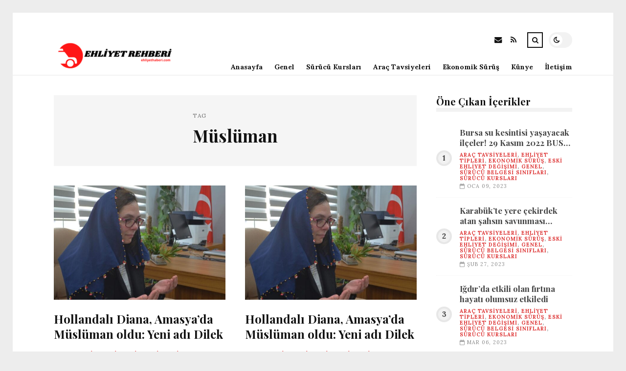

--- FILE ---
content_type: text/html; charset=UTF-8
request_url: https://ehliyethaberi.com/etiket/musluman
body_size: 11196
content:
<!DOCTYPE html>
<html lang="tr">

<head>

	<meta charset="UTF-8" />
	<!-- Mobile Specific Metas -->
	<meta name="viewport" content="width=device-width, initial-scale=1, maximum-scale=5">

	<title>Müslüman &#8211; ehliyethaberi.com | Ehliyet Haberleri</title>
<meta name='robots' content='max-image-preview:large' />
<link rel='dns-prefetch' href='//fonts.googleapis.com' />
<link rel="alternate" type="application/rss+xml" title="ehliyethaberi.com | Ehliyet Haberleri &raquo; akışı" href="https://ehliyethaberi.com/feed" />
<link rel="alternate" type="application/rss+xml" title="ehliyethaberi.com | Ehliyet Haberleri &raquo; yorum akışı" href="https://ehliyethaberi.com/comments/feed" />
<link rel="alternate" type="application/rss+xml" title="ehliyethaberi.com | Ehliyet Haberleri &raquo; Müslüman etiket akışı" href="https://ehliyethaberi.com/etiket/musluman/feed" />
<style id='wp-img-auto-sizes-contain-inline-css' type='text/css'>
img:is([sizes=auto i],[sizes^="auto," i]){contain-intrinsic-size:3000px 1500px}
/*# sourceURL=wp-img-auto-sizes-contain-inline-css */
</style>
<style id='wp-emoji-styles-inline-css' type='text/css'>

	img.wp-smiley, img.emoji {
		display: inline !important;
		border: none !important;
		box-shadow: none !important;
		height: 1em !important;
		width: 1em !important;
		margin: 0 0.07em !important;
		vertical-align: -0.1em !important;
		background: none !important;
		padding: 0 !important;
	}
/*# sourceURL=wp-emoji-styles-inline-css */
</style>
<style id='wp-block-library-inline-css' type='text/css'>
:root{--wp-block-synced-color:#7a00df;--wp-block-synced-color--rgb:122,0,223;--wp-bound-block-color:var(--wp-block-synced-color);--wp-editor-canvas-background:#ddd;--wp-admin-theme-color:#007cba;--wp-admin-theme-color--rgb:0,124,186;--wp-admin-theme-color-darker-10:#006ba1;--wp-admin-theme-color-darker-10--rgb:0,107,160.5;--wp-admin-theme-color-darker-20:#005a87;--wp-admin-theme-color-darker-20--rgb:0,90,135;--wp-admin-border-width-focus:2px}@media (min-resolution:192dpi){:root{--wp-admin-border-width-focus:1.5px}}.wp-element-button{cursor:pointer}:root .has-very-light-gray-background-color{background-color:#eee}:root .has-very-dark-gray-background-color{background-color:#313131}:root .has-very-light-gray-color{color:#eee}:root .has-very-dark-gray-color{color:#313131}:root .has-vivid-green-cyan-to-vivid-cyan-blue-gradient-background{background:linear-gradient(135deg,#00d084,#0693e3)}:root .has-purple-crush-gradient-background{background:linear-gradient(135deg,#34e2e4,#4721fb 50%,#ab1dfe)}:root .has-hazy-dawn-gradient-background{background:linear-gradient(135deg,#faaca8,#dad0ec)}:root .has-subdued-olive-gradient-background{background:linear-gradient(135deg,#fafae1,#67a671)}:root .has-atomic-cream-gradient-background{background:linear-gradient(135deg,#fdd79a,#004a59)}:root .has-nightshade-gradient-background{background:linear-gradient(135deg,#330968,#31cdcf)}:root .has-midnight-gradient-background{background:linear-gradient(135deg,#020381,#2874fc)}:root{--wp--preset--font-size--normal:16px;--wp--preset--font-size--huge:42px}.has-regular-font-size{font-size:1em}.has-larger-font-size{font-size:2.625em}.has-normal-font-size{font-size:var(--wp--preset--font-size--normal)}.has-huge-font-size{font-size:var(--wp--preset--font-size--huge)}.has-text-align-center{text-align:center}.has-text-align-left{text-align:left}.has-text-align-right{text-align:right}.has-fit-text{white-space:nowrap!important}#end-resizable-editor-section{display:none}.aligncenter{clear:both}.items-justified-left{justify-content:flex-start}.items-justified-center{justify-content:center}.items-justified-right{justify-content:flex-end}.items-justified-space-between{justify-content:space-between}.screen-reader-text{border:0;clip-path:inset(50%);height:1px;margin:-1px;overflow:hidden;padding:0;position:absolute;width:1px;word-wrap:normal!important}.screen-reader-text:focus{background-color:#ddd;clip-path:none;color:#444;display:block;font-size:1em;height:auto;left:5px;line-height:normal;padding:15px 23px 14px;text-decoration:none;top:5px;width:auto;z-index:100000}html :where(.has-border-color){border-style:solid}html :where([style*=border-top-color]){border-top-style:solid}html :where([style*=border-right-color]){border-right-style:solid}html :where([style*=border-bottom-color]){border-bottom-style:solid}html :where([style*=border-left-color]){border-left-style:solid}html :where([style*=border-width]){border-style:solid}html :where([style*=border-top-width]){border-top-style:solid}html :where([style*=border-right-width]){border-right-style:solid}html :where([style*=border-bottom-width]){border-bottom-style:solid}html :where([style*=border-left-width]){border-left-style:solid}html :where(img[class*=wp-image-]){height:auto;max-width:100%}:where(figure){margin:0 0 1em}html :where(.is-position-sticky){--wp-admin--admin-bar--position-offset:var(--wp-admin--admin-bar--height,0px)}@media screen and (max-width:600px){html :where(.is-position-sticky){--wp-admin--admin-bar--position-offset:0px}}

/*# sourceURL=wp-block-library-inline-css */
</style><style id='global-styles-inline-css' type='text/css'>
:root{--wp--preset--aspect-ratio--square: 1;--wp--preset--aspect-ratio--4-3: 4/3;--wp--preset--aspect-ratio--3-4: 3/4;--wp--preset--aspect-ratio--3-2: 3/2;--wp--preset--aspect-ratio--2-3: 2/3;--wp--preset--aspect-ratio--16-9: 16/9;--wp--preset--aspect-ratio--9-16: 9/16;--wp--preset--color--black: #000000;--wp--preset--color--cyan-bluish-gray: #abb8c3;--wp--preset--color--white: #ffffff;--wp--preset--color--pale-pink: #f78da7;--wp--preset--color--vivid-red: #cf2e2e;--wp--preset--color--luminous-vivid-orange: #ff6900;--wp--preset--color--luminous-vivid-amber: #fcb900;--wp--preset--color--light-green-cyan: #7bdcb5;--wp--preset--color--vivid-green-cyan: #00d084;--wp--preset--color--pale-cyan-blue: #8ed1fc;--wp--preset--color--vivid-cyan-blue: #0693e3;--wp--preset--color--vivid-purple: #9b51e0;--wp--preset--gradient--vivid-cyan-blue-to-vivid-purple: linear-gradient(135deg,rgb(6,147,227) 0%,rgb(155,81,224) 100%);--wp--preset--gradient--light-green-cyan-to-vivid-green-cyan: linear-gradient(135deg,rgb(122,220,180) 0%,rgb(0,208,130) 100%);--wp--preset--gradient--luminous-vivid-amber-to-luminous-vivid-orange: linear-gradient(135deg,rgb(252,185,0) 0%,rgb(255,105,0) 100%);--wp--preset--gradient--luminous-vivid-orange-to-vivid-red: linear-gradient(135deg,rgb(255,105,0) 0%,rgb(207,46,46) 100%);--wp--preset--gradient--very-light-gray-to-cyan-bluish-gray: linear-gradient(135deg,rgb(238,238,238) 0%,rgb(169,184,195) 100%);--wp--preset--gradient--cool-to-warm-spectrum: linear-gradient(135deg,rgb(74,234,220) 0%,rgb(151,120,209) 20%,rgb(207,42,186) 40%,rgb(238,44,130) 60%,rgb(251,105,98) 80%,rgb(254,248,76) 100%);--wp--preset--gradient--blush-light-purple: linear-gradient(135deg,rgb(255,206,236) 0%,rgb(152,150,240) 100%);--wp--preset--gradient--blush-bordeaux: linear-gradient(135deg,rgb(254,205,165) 0%,rgb(254,45,45) 50%,rgb(107,0,62) 100%);--wp--preset--gradient--luminous-dusk: linear-gradient(135deg,rgb(255,203,112) 0%,rgb(199,81,192) 50%,rgb(65,88,208) 100%);--wp--preset--gradient--pale-ocean: linear-gradient(135deg,rgb(255,245,203) 0%,rgb(182,227,212) 50%,rgb(51,167,181) 100%);--wp--preset--gradient--electric-grass: linear-gradient(135deg,rgb(202,248,128) 0%,rgb(113,206,126) 100%);--wp--preset--gradient--midnight: linear-gradient(135deg,rgb(2,3,129) 0%,rgb(40,116,252) 100%);--wp--preset--font-size--small: 13px;--wp--preset--font-size--medium: 20px;--wp--preset--font-size--large: 36px;--wp--preset--font-size--x-large: 42px;--wp--preset--spacing--20: 0.44rem;--wp--preset--spacing--30: 0.67rem;--wp--preset--spacing--40: 1rem;--wp--preset--spacing--50: 1.5rem;--wp--preset--spacing--60: 2.25rem;--wp--preset--spacing--70: 3.38rem;--wp--preset--spacing--80: 5.06rem;--wp--preset--shadow--natural: 6px 6px 9px rgba(0, 0, 0, 0.2);--wp--preset--shadow--deep: 12px 12px 50px rgba(0, 0, 0, 0.4);--wp--preset--shadow--sharp: 6px 6px 0px rgba(0, 0, 0, 0.2);--wp--preset--shadow--outlined: 6px 6px 0px -3px rgb(255, 255, 255), 6px 6px rgb(0, 0, 0);--wp--preset--shadow--crisp: 6px 6px 0px rgb(0, 0, 0);}:where(.is-layout-flex){gap: 0.5em;}:where(.is-layout-grid){gap: 0.5em;}body .is-layout-flex{display: flex;}.is-layout-flex{flex-wrap: wrap;align-items: center;}.is-layout-flex > :is(*, div){margin: 0;}body .is-layout-grid{display: grid;}.is-layout-grid > :is(*, div){margin: 0;}:where(.wp-block-columns.is-layout-flex){gap: 2em;}:where(.wp-block-columns.is-layout-grid){gap: 2em;}:where(.wp-block-post-template.is-layout-flex){gap: 1.25em;}:where(.wp-block-post-template.is-layout-grid){gap: 1.25em;}.has-black-color{color: var(--wp--preset--color--black) !important;}.has-cyan-bluish-gray-color{color: var(--wp--preset--color--cyan-bluish-gray) !important;}.has-white-color{color: var(--wp--preset--color--white) !important;}.has-pale-pink-color{color: var(--wp--preset--color--pale-pink) !important;}.has-vivid-red-color{color: var(--wp--preset--color--vivid-red) !important;}.has-luminous-vivid-orange-color{color: var(--wp--preset--color--luminous-vivid-orange) !important;}.has-luminous-vivid-amber-color{color: var(--wp--preset--color--luminous-vivid-amber) !important;}.has-light-green-cyan-color{color: var(--wp--preset--color--light-green-cyan) !important;}.has-vivid-green-cyan-color{color: var(--wp--preset--color--vivid-green-cyan) !important;}.has-pale-cyan-blue-color{color: var(--wp--preset--color--pale-cyan-blue) !important;}.has-vivid-cyan-blue-color{color: var(--wp--preset--color--vivid-cyan-blue) !important;}.has-vivid-purple-color{color: var(--wp--preset--color--vivid-purple) !important;}.has-black-background-color{background-color: var(--wp--preset--color--black) !important;}.has-cyan-bluish-gray-background-color{background-color: var(--wp--preset--color--cyan-bluish-gray) !important;}.has-white-background-color{background-color: var(--wp--preset--color--white) !important;}.has-pale-pink-background-color{background-color: var(--wp--preset--color--pale-pink) !important;}.has-vivid-red-background-color{background-color: var(--wp--preset--color--vivid-red) !important;}.has-luminous-vivid-orange-background-color{background-color: var(--wp--preset--color--luminous-vivid-orange) !important;}.has-luminous-vivid-amber-background-color{background-color: var(--wp--preset--color--luminous-vivid-amber) !important;}.has-light-green-cyan-background-color{background-color: var(--wp--preset--color--light-green-cyan) !important;}.has-vivid-green-cyan-background-color{background-color: var(--wp--preset--color--vivid-green-cyan) !important;}.has-pale-cyan-blue-background-color{background-color: var(--wp--preset--color--pale-cyan-blue) !important;}.has-vivid-cyan-blue-background-color{background-color: var(--wp--preset--color--vivid-cyan-blue) !important;}.has-vivid-purple-background-color{background-color: var(--wp--preset--color--vivid-purple) !important;}.has-black-border-color{border-color: var(--wp--preset--color--black) !important;}.has-cyan-bluish-gray-border-color{border-color: var(--wp--preset--color--cyan-bluish-gray) !important;}.has-white-border-color{border-color: var(--wp--preset--color--white) !important;}.has-pale-pink-border-color{border-color: var(--wp--preset--color--pale-pink) !important;}.has-vivid-red-border-color{border-color: var(--wp--preset--color--vivid-red) !important;}.has-luminous-vivid-orange-border-color{border-color: var(--wp--preset--color--luminous-vivid-orange) !important;}.has-luminous-vivid-amber-border-color{border-color: var(--wp--preset--color--luminous-vivid-amber) !important;}.has-light-green-cyan-border-color{border-color: var(--wp--preset--color--light-green-cyan) !important;}.has-vivid-green-cyan-border-color{border-color: var(--wp--preset--color--vivid-green-cyan) !important;}.has-pale-cyan-blue-border-color{border-color: var(--wp--preset--color--pale-cyan-blue) !important;}.has-vivid-cyan-blue-border-color{border-color: var(--wp--preset--color--vivid-cyan-blue) !important;}.has-vivid-purple-border-color{border-color: var(--wp--preset--color--vivid-purple) !important;}.has-vivid-cyan-blue-to-vivid-purple-gradient-background{background: var(--wp--preset--gradient--vivid-cyan-blue-to-vivid-purple) !important;}.has-light-green-cyan-to-vivid-green-cyan-gradient-background{background: var(--wp--preset--gradient--light-green-cyan-to-vivid-green-cyan) !important;}.has-luminous-vivid-amber-to-luminous-vivid-orange-gradient-background{background: var(--wp--preset--gradient--luminous-vivid-amber-to-luminous-vivid-orange) !important;}.has-luminous-vivid-orange-to-vivid-red-gradient-background{background: var(--wp--preset--gradient--luminous-vivid-orange-to-vivid-red) !important;}.has-very-light-gray-to-cyan-bluish-gray-gradient-background{background: var(--wp--preset--gradient--very-light-gray-to-cyan-bluish-gray) !important;}.has-cool-to-warm-spectrum-gradient-background{background: var(--wp--preset--gradient--cool-to-warm-spectrum) !important;}.has-blush-light-purple-gradient-background{background: var(--wp--preset--gradient--blush-light-purple) !important;}.has-blush-bordeaux-gradient-background{background: var(--wp--preset--gradient--blush-bordeaux) !important;}.has-luminous-dusk-gradient-background{background: var(--wp--preset--gradient--luminous-dusk) !important;}.has-pale-ocean-gradient-background{background: var(--wp--preset--gradient--pale-ocean) !important;}.has-electric-grass-gradient-background{background: var(--wp--preset--gradient--electric-grass) !important;}.has-midnight-gradient-background{background: var(--wp--preset--gradient--midnight) !important;}.has-small-font-size{font-size: var(--wp--preset--font-size--small) !important;}.has-medium-font-size{font-size: var(--wp--preset--font-size--medium) !important;}.has-large-font-size{font-size: var(--wp--preset--font-size--large) !important;}.has-x-large-font-size{font-size: var(--wp--preset--font-size--x-large) !important;}
/*# sourceURL=global-styles-inline-css */
</style>

<style id='classic-theme-styles-inline-css' type='text/css'>
/*! This file is auto-generated */
.wp-block-button__link{color:#fff;background-color:#32373c;border-radius:9999px;box-shadow:none;text-decoration:none;padding:calc(.667em + 2px) calc(1.333em + 2px);font-size:1.125em}.wp-block-file__button{background:#32373c;color:#fff;text-decoration:none}
/*# sourceURL=/wp-includes/css/classic-themes.min.css */
</style>
<link rel='stylesheet' id='font-awesome-css' href='https://ehliyethaberi.com/wp-content/themes/tulip/css/font-awesome.min.css?ver=4.7.0' type='text/css' media='all' />
<link rel='stylesheet' id='owl-carousel-css' href='https://ehliyethaberi.com/wp-content/themes/tulip/css/owl.carousel.min.css?ver=2.3.4' type='text/css' media='all' />
<link rel='stylesheet' id='tulip-google-fonts-css' href='https://fonts.googleapis.com/css2?family=Lora:ital,wght@0,400;0,700;1,400;1,700&#038;family=Playfair+Display:ital,wght@0,400;0,700;1,400;1,700&#038;display=swap' type='text/css' media='all' />
<link rel='stylesheet' id='tulip-style-css' href='https://ehliyethaberi.com/wp-content/themes/tulip/style.css?ver=6.9' type='text/css' media='all' />
<style id='tulip-style-inline-css' type='text/css'>

	:root {
		--fl-body-font-size: 14px;
		--fl-body-font: "Lora", "Times New Roman", serif;
		--fl-headings-font: "Playfair Display", "Times New Roman", serif;
		--fl-headings-font-weight: 700;

	    --fl-accent-color: #dd3333;
	    --fl-body-background: #ededed;
	    --fl-blog-background: #ffffff;
	    --fl-body-color: #444444;
	    --fl-headings-color: #121212;
	    --fl-meta-color: #888888;
	    --fl-button-background: #121212;
	    --fl-box-background: #f5f5f5;
	    --fl-box-color: #121212;

	    --fl-header-background: #ffffff;
	    --fl-header-color: #121212;
	    --fl-submenu-background: #ffffff;
	    --fl-submenu-color: #121212;

		--fl-footer-background: #f5f5f5;
		--fl-footer-color: #444444;
		--fl-footer-headings-color: #121212;
		--fl-copyright-background: #121212;
		--fl-copyright-color: #ffffff;

	    --fl-input-background: #ffffff;

	    --fl-widgets-border-color: rgba(128,128,128,0.1);		    
	    --fl-footer-widgets-border-color: rgba(128,128,128,0.1);		    

	    --fl-overlay-background: rgba(255,255,255,0.7);
	    --fl-overlay-background-hover: rgba(255,255,255,0.95);
	}

	
		[data-theme="dark"] {
		    --fl-body-background: #121212;
		    --fl-blog-background: #1e1e1e;
		    --fl-body-color: #aaaaaa;
		    --fl-headings-color: #ffffff;
		    --fl-meta-color: #777777;		    
		    --fl-button-background: #2c2c2c;
		    --fl-box-background: #222222;
		    --fl-box-color: #ffffff;

		    --fl-header-background: #1e1e1e;
		    --fl-header-color: #ffffff;
		    --fl-submenu-background: #222222;
		    --fl-submenu-color: #ffffff;

		    --fl-footer-background: #222222;
			--fl-footer-color: #aaaaaa;
			--fl-footer-headings-color: #ffffff;
			--fl-copyright-background: #2c2c2c;
			--fl-copyright-color: #ffffff;

		    --fl-input-background: #121212;

		    --fl-widgets-border-color: #252525;
		    --fl-footer-widgets-border-color: #333333;

		    --fl-overlay-background: rgba(30,30,30,0.7);
		    --fl-overlay-background-hover: rgba(30,30,30,0.95);
		}
	
/*# sourceURL=tulip-style-inline-css */
</style>
<script type="text/javascript" src="https://ehliyethaberi.com/wp-includes/js/jquery/jquery.min.js?ver=3.7.1" id="jquery-core-js"></script>
<script type="text/javascript" src="https://ehliyethaberi.com/wp-includes/js/jquery/jquery-migrate.min.js?ver=3.4.1" id="jquery-migrate-js"></script>
<link rel="https://api.w.org/" href="https://ehliyethaberi.com/wp-json/" /><link rel="alternate" title="JSON" type="application/json" href="https://ehliyethaberi.com/wp-json/wp/v2/tags/369" /><link rel="EditURI" type="application/rsd+xml" title="RSD" href="https://ehliyethaberi.com/xmlrpc.php?rsd" />
<meta name="generator" content="WordPress 6.9" />
        <script type="text/javascript">
            const userPrefersDark = window.matchMedia && window.matchMedia('(prefers-color-scheme: dark)').matches;
            if ( document.cookie.indexOf('tulip_color_theme=dark') > -1 || (userPrefersDark && document.cookie.indexOf('tulip_color_theme=light') === -1) ) {
                document.documentElement.setAttribute('data-theme', 'dark');
                document.addEventListener("DOMContentLoaded", function() {
                    document.getElementById('fl-darkmode').checked = true;
                });
            }
        </script>
        <link rel="icon" href="https://ehliyethaberi.com/wp-content/uploads/2022/09/cropped-car-160115_1280-32x32.png" sizes="32x32" />
<link rel="icon" href="https://ehliyethaberi.com/wp-content/uploads/2022/09/cropped-car-160115_1280-192x192.png" sizes="192x192" />
<link rel="apple-touch-icon" href="https://ehliyethaberi.com/wp-content/uploads/2022/09/cropped-car-160115_1280-180x180.png" />
<meta name="msapplication-TileImage" content="https://ehliyethaberi.com/wp-content/uploads/2022/09/cropped-car-160115_1280-270x270.png" />

</head>
<body class="archive tag tag-musluman tag-369 wp-embed-responsive wp-theme-tulip">

	
	<div id="fl-blog-container">
		
		<!-- Header -->
		<header id="fl-header">
			<div class="fl-flex fl-container">
			    <div id="fl-logo">
				    				        <a href='https://ehliyethaberi.com/' title='ehliyethaberi.com | Ehliyet Haberleri' rel='home'>

				        	<img class="light-logo" src="https://ehliyethaberi.com/wp-content/uploads/2022/08/logologo-e1690556832799.png" alt="ehliyethaberi.com | Ehliyet Haberleri" width="244" height="59"><img class="dark-logo" src="https://ehliyethaberi.com/wp-content/uploads/2022/08/LOGOEHLIYET2-e1690556825850.png" alt="ehliyethaberi.com | Ehliyet Haberleri" width="244" height="59">				        </a>
									</div>
				<div id="fl-navigation" class="fl-flex">
					<div id="fl-top-bar">

												    <label class="fl-theme-switch" for="fl-darkmode">
						        <input type="checkbox" id="fl-darkmode">
						        <div class="slider"></div>
							</label>
							
							<div class="search">
								<div class="search-icon">
									<i class="fa fa-search"></i>
									<i class="fa fa-times"></i>
								</div>
								<form role="search" method="get" class="searchform" action="https://ehliyethaberi.com/">
    <input class="search-input" type="text" value="" placeholder="Arama yap..." name="s" />
</form>							</div>
						<div class="social-icons">













  
    <a href="mailto:bsiteler4@gmail.com" target="_blank"><i class="fa fa-envelope"></i><span>E-mail</span></a>

  
    <a href="https://ehliyethaberi.com/feed" target="_blank"><i class="fa fa-rss"></i><span>RSS</span></a>

</div>					</div>
					<div id="fl-header-menu">						
						<div class="menu-ana-menu-container"><ul id="menu-ana-menu" class="menu"><li id="menu-item-11687" class="menu-item menu-item-type-custom menu-item-object-custom menu-item-home menu-item-11687"><a href="https://ehliyethaberi.com">Anasayfa</a></li>
<li id="menu-item-11652" class="menu-item menu-item-type-taxonomy menu-item-object-category menu-item-11652"><a href="https://ehliyethaberi.com/kategori/genel">Genel</a></li>
<li id="menu-item-11653" class="menu-item menu-item-type-taxonomy menu-item-object-category menu-item-11653"><a href="https://ehliyethaberi.com/kategori/surucu-kurslari">Sürücü Kursları</a></li>
<li id="menu-item-11654" class="menu-item menu-item-type-taxonomy menu-item-object-category menu-item-11654"><a href="https://ehliyethaberi.com/kategori/arac-tavsiyeleri">Araç Tavsiyeleri</a></li>
<li id="menu-item-11655" class="menu-item menu-item-type-taxonomy menu-item-object-category menu-item-11655"><a href="https://ehliyethaberi.com/kategori/ekonomik-surus">Ekonomik Sürüş</a></li>
<li id="menu-item-11656" class="menu-item menu-item-type-post_type menu-item-object-page menu-item-11656"><a href="https://ehliyethaberi.com/kunye">Künye</a></li>
<li id="menu-item-11657" class="menu-item menu-item-type-post_type menu-item-object-page menu-item-11657"><a href="https://ehliyethaberi.com/iletisim-2">İletişim</a></li>
</ul></div>						
					</div>
				</div>
				<div id="fl-mobile-menu">
					<span>
						Menu						<i class="fa fa-navicon fa-lg"></i>
					</span>
				</div>
			</div>
		</header>
<div id="fl-content" class="fl-flex fl-container">
	<!--Posts Loop -->
	<div id="fl-blogposts" class="fl-flex ">

			<div id="fl-box" class="fl-flex">
				<div class="info">
				    <span class="fl-meta">Tag</span>
					<h1 class="title">Müslüman</h1>
									</div>
			</div>

			<div class="posts-loop fl-flex ">
            <article id="post-11416" class="fl-post grid post-11416 post type-post status-publish format-standard has-post-thumbnail hentry category-arac-tavsiyeleri category-ehliyet-tipleri category-ekonomik-surus category-eski-ehliyet-degisimi category-genel category-surucu-belgesi-siniflari category-surucu-kurslari tag-musluman">

                <div class="fl-picture"><a href="https://ehliyethaberi.com/hollandali-diana-amasyada-musluman-oldu-yeni-adi-dilek-2.html">Hollandalı Diana, Amasya&#8217;da Müslüman oldu: Yeni adı Dilek<img width="576" height="384" src="https://ehliyethaberi.com/wp-content/uploads/2023/05/hollandali-diana-amasyada-musluman-oldu-yeni-adi-dilek-63Elunlc-576x384.jpg" class="attachment-tulip_medium_thumb size-tulip_medium_thumb wp-post-image" alt="" decoding="async" fetchpriority="high" /></a></div>
                <div class="fl-post-header">
                    <h3 class="title"><a href="https://ehliyethaberi.com/hollandali-diana-amasyada-musluman-oldu-yeni-adi-dilek-2.html">Hollandalı Diana, Amasya&#8217;da Müslüman oldu: Yeni adı Dilek</a></h3>
                    <div class="fl-meta-wrap">
                        <span class="fl-meta category"><a href="https://ehliyethaberi.com/kategori/arac-tavsiyeleri" rel="category tag">Araç Tavsiyeleri</a>, <a href="https://ehliyethaberi.com/kategori/ehliyet-tipleri" rel="category tag">Ehliyet Tipleri</a>, <a href="https://ehliyethaberi.com/kategori/ekonomik-surus" rel="category tag">Ekonomik Sürüş</a>, <a href="https://ehliyethaberi.com/kategori/eski-ehliyet-degisimi" rel="category tag">Eski Ehliyet Değişimi</a>, <a href="https://ehliyethaberi.com/kategori/genel" rel="category tag">Genel</a>, <a href="https://ehliyethaberi.com/kategori/surucu-belgesi-siniflari" rel="category tag">Sürücü Belgesi Sınıfları</a>, <a href="https://ehliyethaberi.com/kategori/surucu-kurslari" rel="category tag">Sürücü Kursları</a></span>

                        
                                                <span class="fl-meta"><i class="fa fa-calendar-o"></i>May 19, 2023</span>
                        
                                                        <span class="fl-meta"><i class="fa fa-comment-o"></i><a href="https://ehliyethaberi.com/hollandali-diana-amasyada-musluman-oldu-yeni-adi-dilek-2.html#respond">Yorum Yok</a></span>
                                                </div>
                </div>

                <div class="fl-post-excerpt">               
                    <p>54 yaşındaki Petronella, İslam&#8217;ı seçerek istek ismini aldı. Petronella, Müslümanlığı inceleyerek tercih ettiğini söyledi.</p>
                </div>

                <div class="fl-article-footer fl-flex">
                    <a class="fl-read-more button" href="https://ehliyethaberi.com/hollandali-diana-amasyada-musluman-oldu-yeni-adi-dilek-2.html">Okumaya Devam Et</a><div class="fl-sharing">
    <span class="fl-meta">Paylaş</span>
    <a href="https://www.facebook.com/sharer.php?u=https://ehliyethaberi.com/hollandali-diana-amasyada-musluman-oldu-yeni-adi-dilek-2.html" title="Share on Facebook" target="_blank" rel="noreferrer">
        <i class="fa fa-facebook"></i>
        <span>Share on Facebook</span>
    </a>
    <a href="https://www.twitter.com/share?url=&text=Hollandal%C4%B1+Diana%2C+Amasya%26%238217%3Bda+M%C3%BCsl%C3%BCman+oldu%3A+Yeni+ad%C4%B1+Dilek-https://ehliyethaberi.com/hollandali-diana-amasyada-musluman-oldu-yeni-adi-dilek-2.html" title="Tweet This!" target="_blank" rel="noreferrer">
        <i class="fa fa-twitter"></i>
        <span>Tweet This!</span>
    </a>
    <a href="https://www.linkedin.com/sharing/share-offsite/?url=https://ehliyethaberi.com/hollandali-diana-amasyada-musluman-oldu-yeni-adi-dilek-2.html" title="Share on LinkedIn" target="_blank" rel="noreferrer">
        <i class="fa fa-linkedin"></i>
        <span>Share on LinkedIn</span>
    </a>
    <a href="https://pinterest.com/pin/create/button/?url=https://ehliyethaberi.com/hollandali-diana-amasyada-musluman-oldu-yeni-adi-dilek-2.html&amp;media=https://ehliyethaberi.com/wp-content/uploads/2023/05/hollandali-diana-amasyada-musluman-oldu-yeni-adi-dilek-63Elunlc.jpg" title="Pin this!" target="_blank" rel="noreferrer">
        <i class="fa fa-pinterest-p"></i>
        <span>Pin this!</span>
    </a>
</div>
                </div>

            </article>
        
            <article id="post-11320" class="fl-post grid post-11320 post type-post status-publish format-standard has-post-thumbnail hentry category-arac-tavsiyeleri category-ehliyet-tipleri category-ekonomik-surus category-eski-ehliyet-degisimi category-genel category-surucu-belgesi-siniflari category-surucu-kurslari tag-islam tag-musluman">

                <div class="fl-picture"><a href="https://ehliyethaberi.com/hollandali-diana-amasyada-musluman-oldu-yeni-adi-dilek.html">Hollandalı Diana, Amasya&#8217;da Müslüman oldu: Yeni adı Dilek<img width="576" height="384" src="https://ehliyethaberi.com/wp-content/uploads/2023/05/hollandali-diana-amasyada-musluman-oldu-yeni-adi-dilek-R7vFpQmV-576x384.jpg" class="attachment-tulip_medium_thumb size-tulip_medium_thumb wp-post-image" alt="" decoding="async" /></a></div>
                <div class="fl-post-header">
                    <h3 class="title"><a href="https://ehliyethaberi.com/hollandali-diana-amasyada-musluman-oldu-yeni-adi-dilek.html">Hollandalı Diana, Amasya&#8217;da Müslüman oldu: Yeni adı Dilek</a></h3>
                    <div class="fl-meta-wrap">
                        <span class="fl-meta category"><a href="https://ehliyethaberi.com/kategori/arac-tavsiyeleri" rel="category tag">Araç Tavsiyeleri</a>, <a href="https://ehliyethaberi.com/kategori/ehliyet-tipleri" rel="category tag">Ehliyet Tipleri</a>, <a href="https://ehliyethaberi.com/kategori/ekonomik-surus" rel="category tag">Ekonomik Sürüş</a>, <a href="https://ehliyethaberi.com/kategori/eski-ehliyet-degisimi" rel="category tag">Eski Ehliyet Değişimi</a>, <a href="https://ehliyethaberi.com/kategori/genel" rel="category tag">Genel</a>, <a href="https://ehliyethaberi.com/kategori/surucu-belgesi-siniflari" rel="category tag">Sürücü Belgesi Sınıfları</a>, <a href="https://ehliyethaberi.com/kategori/surucu-kurslari" rel="category tag">Sürücü Kursları</a></span>

                        
                                                <span class="fl-meta"><i class="fa fa-calendar-o"></i>May 11, 2023</span>
                        
                                                        <span class="fl-meta"><i class="fa fa-comment-o"></i><a href="https://ehliyethaberi.com/hollandali-diana-amasyada-musluman-oldu-yeni-adi-dilek.html#respond">Yorum Yok</a></span>
                                                </div>
                </div>

                <div class="fl-post-excerpt">               
                    <p>54 yaşındaki Petronella, İslam&#8217;ı seçerek istek ismini aldı. Petronella, Müslümanlığı inceleyerek tercih ettiğini söyledi.</p>
                </div>

                <div class="fl-article-footer fl-flex">
                    <a class="fl-read-more button" href="https://ehliyethaberi.com/hollandali-diana-amasyada-musluman-oldu-yeni-adi-dilek.html">Okumaya Devam Et</a><div class="fl-sharing">
    <span class="fl-meta">Paylaş</span>
    <a href="https://www.facebook.com/sharer.php?u=https://ehliyethaberi.com/hollandali-diana-amasyada-musluman-oldu-yeni-adi-dilek.html" title="Share on Facebook" target="_blank" rel="noreferrer">
        <i class="fa fa-facebook"></i>
        <span>Share on Facebook</span>
    </a>
    <a href="https://www.twitter.com/share?url=&text=Hollandal%C4%B1+Diana%2C+Amasya%26%238217%3Bda+M%C3%BCsl%C3%BCman+oldu%3A+Yeni+ad%C4%B1+Dilek-https://ehliyethaberi.com/hollandali-diana-amasyada-musluman-oldu-yeni-adi-dilek.html" title="Tweet This!" target="_blank" rel="noreferrer">
        <i class="fa fa-twitter"></i>
        <span>Tweet This!</span>
    </a>
    <a href="https://www.linkedin.com/sharing/share-offsite/?url=https://ehliyethaberi.com/hollandali-diana-amasyada-musluman-oldu-yeni-adi-dilek.html" title="Share on LinkedIn" target="_blank" rel="noreferrer">
        <i class="fa fa-linkedin"></i>
        <span>Share on LinkedIn</span>
    </a>
    <a href="https://pinterest.com/pin/create/button/?url=https://ehliyethaberi.com/hollandali-diana-amasyada-musluman-oldu-yeni-adi-dilek.html&amp;media=https://ehliyethaberi.com/wp-content/uploads/2023/05/hollandali-diana-amasyada-musluman-oldu-yeni-adi-dilek-R7vFpQmV.jpg" title="Pin this!" target="_blank" rel="noreferrer">
        <i class="fa fa-pinterest-p"></i>
        <span>Pin this!</span>
    </a>
</div>
                </div>

            </article>
        
            <article id="post-10270" class="fl-post grid post-10270 post type-post status-publish format-standard has-post-thumbnail hentry category-arac-tavsiyeleri category-ehliyet-tipleri category-ekonomik-surus category-eski-ehliyet-degisimi category-genel category-surucu-belgesi-siniflari category-surucu-kurslari tag-musluman">

                <div class="fl-picture"><a href="https://ehliyethaberi.com/kutahyada-fildisi-sahili-uyruklu-universite-ogrencisi-musluman-oldu.html">Kütahya&#8217;da Fildişi Sahili uyruklu üniversite öğrencisi Müslüman oldu<img width="576" height="384" src="https://ehliyethaberi.com/wp-content/uploads/2023/04/kutahyada-fildisi-sahili-uyruklu-universite-ogrencisi-musluman-oldu-Y6qhQVMX-576x384.jpg" class="attachment-tulip_medium_thumb size-tulip_medium_thumb wp-post-image" alt="" decoding="async" /></a></div>
                <div class="fl-post-header">
                    <h3 class="title"><a href="https://ehliyethaberi.com/kutahyada-fildisi-sahili-uyruklu-universite-ogrencisi-musluman-oldu.html">Kütahya&#8217;da Fildişi Sahili uyruklu üniversite öğrencisi Müslüman oldu</a></h3>
                    <div class="fl-meta-wrap">
                        <span class="fl-meta category"><a href="https://ehliyethaberi.com/kategori/arac-tavsiyeleri" rel="category tag">Araç Tavsiyeleri</a>, <a href="https://ehliyethaberi.com/kategori/ehliyet-tipleri" rel="category tag">Ehliyet Tipleri</a>, <a href="https://ehliyethaberi.com/kategori/ekonomik-surus" rel="category tag">Ekonomik Sürüş</a>, <a href="https://ehliyethaberi.com/kategori/eski-ehliyet-degisimi" rel="category tag">Eski Ehliyet Değişimi</a>, <a href="https://ehliyethaberi.com/kategori/genel" rel="category tag">Genel</a>, <a href="https://ehliyethaberi.com/kategori/surucu-belgesi-siniflari" rel="category tag">Sürücü Belgesi Sınıfları</a>, <a href="https://ehliyethaberi.com/kategori/surucu-kurslari" rel="category tag">Sürücü Kursları</a></span>

                        
                                                <span class="fl-meta"><i class="fa fa-calendar-o"></i>Nis 08, 2023</span>
                        
                                                        <span class="fl-meta"><i class="fa fa-comment-o"></i><a href="https://ehliyethaberi.com/kutahyada-fildisi-sahili-uyruklu-universite-ogrencisi-musluman-oldu.html#respond">Yorum Yok</a></span>
                                                </div>
                </div>

                <div class="fl-post-excerpt">               
                    <p>8 aydır yaşadığı Kütahya’da okuldaki arkadaşlarından etkilenerek kendi iradesiyle İslam’a yönelen Fildişi Kıyısı asıllı üniversite öğrencisi, Müslüman oldu. 23 yaşındaki Max Kouakou, “İsmail” ismini aldı.</p>
                </div>

                <div class="fl-article-footer fl-flex">
                    <a class="fl-read-more button" href="https://ehliyethaberi.com/kutahyada-fildisi-sahili-uyruklu-universite-ogrencisi-musluman-oldu.html">Okumaya Devam Et</a><div class="fl-sharing">
    <span class="fl-meta">Paylaş</span>
    <a href="https://www.facebook.com/sharer.php?u=https://ehliyethaberi.com/kutahyada-fildisi-sahili-uyruklu-universite-ogrencisi-musluman-oldu.html" title="Share on Facebook" target="_blank" rel="noreferrer">
        <i class="fa fa-facebook"></i>
        <span>Share on Facebook</span>
    </a>
    <a href="https://www.twitter.com/share?url=&text=K%C3%BCtahya%26%238217%3Bda+Fildi%C5%9Fi+Sahili+uyruklu+%C3%BCniversite+%C3%B6%C4%9Frencisi+M%C3%BCsl%C3%BCman+oldu-https://ehliyethaberi.com/kutahyada-fildisi-sahili-uyruklu-universite-ogrencisi-musluman-oldu.html" title="Tweet This!" target="_blank" rel="noreferrer">
        <i class="fa fa-twitter"></i>
        <span>Tweet This!</span>
    </a>
    <a href="https://www.linkedin.com/sharing/share-offsite/?url=https://ehliyethaberi.com/kutahyada-fildisi-sahili-uyruklu-universite-ogrencisi-musluman-oldu.html" title="Share on LinkedIn" target="_blank" rel="noreferrer">
        <i class="fa fa-linkedin"></i>
        <span>Share on LinkedIn</span>
    </a>
    <a href="https://pinterest.com/pin/create/button/?url=https://ehliyethaberi.com/kutahyada-fildisi-sahili-uyruklu-universite-ogrencisi-musluman-oldu.html&amp;media=https://ehliyethaberi.com/wp-content/uploads/2023/04/kutahyada-fildisi-sahili-uyruklu-universite-ogrencisi-musluman-oldu-Y6qhQVMX.jpg" title="Pin this!" target="_blank" rel="noreferrer">
        <i class="fa fa-pinterest-p"></i>
        <span>Pin this!</span>
    </a>
</div>
                </div>

            </article>
        
            <article id="post-6725" class="fl-post grid post-6725 post type-post status-publish format-standard has-post-thumbnail hentry category-arac-tavsiyeleri category-ehliyet-tipleri category-ekonomik-surus category-eski-ehliyet-degisimi category-genel category-surucu-belgesi-siniflari category-surucu-kurslari tag-cami tag-is tag-kim tag-musluman tag-olmak">

                <div class="fl-picture"><a href="https://ehliyethaberi.com/bursada-musluman-olan-guney-koreli-muhammet-ismini-aldi.html">Bursa&#8217;da Müslüman olan Güney Koreli, Muhammet ismini aldı<img width="576" height="384" src="https://ehliyethaberi.com/wp-content/uploads/2023/01/bursada-musluman-olan-guney-koreli-muhammet-ismini-aldi-yGFA7lAw-576x384.jpg" class="attachment-tulip_medium_thumb size-tulip_medium_thumb wp-post-image" alt="" decoding="async" loading="lazy" /></a></div>
                <div class="fl-post-header">
                    <h3 class="title"><a href="https://ehliyethaberi.com/bursada-musluman-olan-guney-koreli-muhammet-ismini-aldi.html">Bursa&#8217;da Müslüman olan Güney Koreli, Muhammet ismini aldı</a></h3>
                    <div class="fl-meta-wrap">
                        <span class="fl-meta category"><a href="https://ehliyethaberi.com/kategori/arac-tavsiyeleri" rel="category tag">Araç Tavsiyeleri</a>, <a href="https://ehliyethaberi.com/kategori/ehliyet-tipleri" rel="category tag">Ehliyet Tipleri</a>, <a href="https://ehliyethaberi.com/kategori/ekonomik-surus" rel="category tag">Ekonomik Sürüş</a>, <a href="https://ehliyethaberi.com/kategori/eski-ehliyet-degisimi" rel="category tag">Eski Ehliyet Değişimi</a>, <a href="https://ehliyethaberi.com/kategori/genel" rel="category tag">Genel</a>, <a href="https://ehliyethaberi.com/kategori/surucu-belgesi-siniflari" rel="category tag">Sürücü Belgesi Sınıfları</a>, <a href="https://ehliyethaberi.com/kategori/surucu-kurslari" rel="category tag">Sürücü Kursları</a></span>

                        
                                                <span class="fl-meta"><i class="fa fa-calendar-o"></i>Oca 20, 2023</span>
                        
                                                        <span class="fl-meta"><i class="fa fa-comment-o"></i><a href="https://ehliyethaberi.com/bursada-musluman-olan-guney-koreli-muhammet-ismini-aldi.html#respond">Yorum Yok</a></span>
                                                </div>
                </div>

                <div class="fl-post-excerpt">               
                    <p>Eşiyle Birlikte Türkiye&#8217;de yaşamaya başlayan Güney Koreli Vıadislah Kim, burada Müslüman olmaya karar verdi. İhtida merasimi düzenlendiği sırada ise eşi gözyaşlarını tutamadı.</p>
                </div>

                <div class="fl-article-footer fl-flex">
                    <a class="fl-read-more button" href="https://ehliyethaberi.com/bursada-musluman-olan-guney-koreli-muhammet-ismini-aldi.html">Okumaya Devam Et</a><div class="fl-sharing">
    <span class="fl-meta">Paylaş</span>
    <a href="https://www.facebook.com/sharer.php?u=https://ehliyethaberi.com/bursada-musluman-olan-guney-koreli-muhammet-ismini-aldi.html" title="Share on Facebook" target="_blank" rel="noreferrer">
        <i class="fa fa-facebook"></i>
        <span>Share on Facebook</span>
    </a>
    <a href="https://www.twitter.com/share?url=&text=Bursa%26%238217%3Bda+M%C3%BCsl%C3%BCman+olan+G%C3%BCney+Koreli%2C+Muhammet+ismini+ald%C4%B1-https://ehliyethaberi.com/bursada-musluman-olan-guney-koreli-muhammet-ismini-aldi.html" title="Tweet This!" target="_blank" rel="noreferrer">
        <i class="fa fa-twitter"></i>
        <span>Tweet This!</span>
    </a>
    <a href="https://www.linkedin.com/sharing/share-offsite/?url=https://ehliyethaberi.com/bursada-musluman-olan-guney-koreli-muhammet-ismini-aldi.html" title="Share on LinkedIn" target="_blank" rel="noreferrer">
        <i class="fa fa-linkedin"></i>
        <span>Share on LinkedIn</span>
    </a>
    <a href="https://pinterest.com/pin/create/button/?url=https://ehliyethaberi.com/bursada-musluman-olan-guney-koreli-muhammet-ismini-aldi.html&amp;media=https://ehliyethaberi.com/wp-content/uploads/2023/01/bursada-musluman-olan-guney-koreli-muhammet-ismini-aldi-yGFA7lAw.jpg" title="Pin this!" target="_blank" rel="noreferrer">
        <i class="fa fa-pinterest-p"></i>
        <span>Pin this!</span>
    </a>
</div>
                </div>

            </article>
        
            <article id="post-6671" class="fl-post grid post-6671 post type-post status-publish format-standard has-post-thumbnail hentry category-arac-tavsiyeleri category-ehliyet-tipleri category-ekonomik-surus category-eski-ehliyet-degisimi category-genel category-surucu-belgesi-siniflari category-surucu-kurslari tag-irma-shakiashvili tag-musluman">

                <div class="fl-picture"><a href="https://ehliyethaberi.com/kayseride-6nci-kattan-dusen-gurcistanli-musluman-oldu.html">Kayseri&#8217;de 6&#8217;ncı kattan düşen Gürcistanlı Müslüman oldu<img width="576" height="384" src="https://ehliyethaberi.com/wp-content/uploads/2023/01/kayseride-6nci-kattan-dusen-gurcistanli-musluman-oldu-RZju9ceE-576x384.jpg" class="attachment-tulip_medium_thumb size-tulip_medium_thumb wp-post-image" alt="" decoding="async" loading="lazy" /></a></div>
                <div class="fl-post-header">
                    <h3 class="title"><a href="https://ehliyethaberi.com/kayseride-6nci-kattan-dusen-gurcistanli-musluman-oldu.html">Kayseri&#8217;de 6&#8217;ncı kattan düşen Gürcistanlı Müslüman oldu</a></h3>
                    <div class="fl-meta-wrap">
                        <span class="fl-meta category"><a href="https://ehliyethaberi.com/kategori/arac-tavsiyeleri" rel="category tag">Araç Tavsiyeleri</a>, <a href="https://ehliyethaberi.com/kategori/ehliyet-tipleri" rel="category tag">Ehliyet Tipleri</a>, <a href="https://ehliyethaberi.com/kategori/ekonomik-surus" rel="category tag">Ekonomik Sürüş</a>, <a href="https://ehliyethaberi.com/kategori/eski-ehliyet-degisimi" rel="category tag">Eski Ehliyet Değişimi</a>, <a href="https://ehliyethaberi.com/kategori/genel" rel="category tag">Genel</a>, <a href="https://ehliyethaberi.com/kategori/surucu-belgesi-siniflari" rel="category tag">Sürücü Belgesi Sınıfları</a>, <a href="https://ehliyethaberi.com/kategori/surucu-kurslari" rel="category tag">Sürücü Kursları</a></span>

                        
                                                <span class="fl-meta"><i class="fa fa-calendar-o"></i>Oca 19, 2023</span>
                        
                                                        <span class="fl-meta"><i class="fa fa-comment-o"></i><a href="https://ehliyethaberi.com/kayseride-6nci-kattan-dusen-gurcistanli-musluman-oldu.html#respond">Yorum Yok</a></span>
                                                </div>
                </div>

                <div class="fl-post-excerpt">               
                    <p>6&#8217;ncı kattan düşünün akabinde hayatını değiştiren Gürcistan asıllı bayan, hastaneden çıktıktan sonra Müslüman olarak Lale ismini aldı.</p>
                </div>

                <div class="fl-article-footer fl-flex">
                    <a class="fl-read-more button" href="https://ehliyethaberi.com/kayseride-6nci-kattan-dusen-gurcistanli-musluman-oldu.html">Okumaya Devam Et</a><div class="fl-sharing">
    <span class="fl-meta">Paylaş</span>
    <a href="https://www.facebook.com/sharer.php?u=https://ehliyethaberi.com/kayseride-6nci-kattan-dusen-gurcistanli-musluman-oldu.html" title="Share on Facebook" target="_blank" rel="noreferrer">
        <i class="fa fa-facebook"></i>
        <span>Share on Facebook</span>
    </a>
    <a href="https://www.twitter.com/share?url=&text=Kayseri%26%238217%3Bde+6%26%238217%3Bnc%C4%B1+kattan+d%C3%BC%C5%9Fen+G%C3%BCrcistanl%C4%B1+M%C3%BCsl%C3%BCman+oldu-https://ehliyethaberi.com/kayseride-6nci-kattan-dusen-gurcistanli-musluman-oldu.html" title="Tweet This!" target="_blank" rel="noreferrer">
        <i class="fa fa-twitter"></i>
        <span>Tweet This!</span>
    </a>
    <a href="https://www.linkedin.com/sharing/share-offsite/?url=https://ehliyethaberi.com/kayseride-6nci-kattan-dusen-gurcistanli-musluman-oldu.html" title="Share on LinkedIn" target="_blank" rel="noreferrer">
        <i class="fa fa-linkedin"></i>
        <span>Share on LinkedIn</span>
    </a>
    <a href="https://pinterest.com/pin/create/button/?url=https://ehliyethaberi.com/kayseride-6nci-kattan-dusen-gurcistanli-musluman-oldu.html&amp;media=https://ehliyethaberi.com/wp-content/uploads/2023/01/kayseride-6nci-kattan-dusen-gurcistanli-musluman-oldu-RZju9ceE.jpg" title="Pin this!" target="_blank" rel="noreferrer">
        <i class="fa fa-pinterest-p"></i>
        <span>Pin this!</span>
    </a>
</div>
                </div>

            </article>
        
            <article id="post-4858" class="fl-post grid post-4858 post type-post status-publish format-standard has-post-thumbnail hentry category-arac-tavsiyeleri category-ehliyet-tipleri category-ekonomik-surus category-eski-ehliyet-degisimi category-genel category-surucu-belgesi-siniflari category-surucu-kurslari tag-allah tag-ibadet tag-iman tag-istikamet tag-musluman">

                <div class="fl-picture"><a href="https://ehliyethaberi.com/18-kasim-cuma-hutbesi-konusu-iman-ve-istikamet.html">18 Kasım Cuma hutbesi konusu: &#8216;İman ve İstikamet&#8217;<img width="576" height="384" src="https://ehliyethaberi.com/wp-content/uploads/2022/11/18-kasim-cuma-hutbesi-konusu-iman-ve-istikamet-fYTHbVaU-576x384.jpg" class="attachment-tulip_medium_thumb size-tulip_medium_thumb wp-post-image" alt="" decoding="async" loading="lazy" /></a></div>
                <div class="fl-post-header">
                    <h3 class="title"><a href="https://ehliyethaberi.com/18-kasim-cuma-hutbesi-konusu-iman-ve-istikamet.html">18 Kasım Cuma hutbesi konusu: &#8216;İman ve İstikamet&#8217;</a></h3>
                    <div class="fl-meta-wrap">
                        <span class="fl-meta category"><a href="https://ehliyethaberi.com/kategori/arac-tavsiyeleri" rel="category tag">Araç Tavsiyeleri</a>, <a href="https://ehliyethaberi.com/kategori/ehliyet-tipleri" rel="category tag">Ehliyet Tipleri</a>, <a href="https://ehliyethaberi.com/kategori/ekonomik-surus" rel="category tag">Ekonomik Sürüş</a>, <a href="https://ehliyethaberi.com/kategori/eski-ehliyet-degisimi" rel="category tag">Eski Ehliyet Değişimi</a>, <a href="https://ehliyethaberi.com/kategori/genel" rel="category tag">Genel</a>, <a href="https://ehliyethaberi.com/kategori/surucu-belgesi-siniflari" rel="category tag">Sürücü Belgesi Sınıfları</a>, <a href="https://ehliyethaberi.com/kategori/surucu-kurslari" rel="category tag">Sürücü Kursları</a></span>

                        
                                                <span class="fl-meta"><i class="fa fa-calendar-o"></i>Kas 18, 2022</span>
                        
                                                        <span class="fl-meta"><i class="fa fa-comment-o"></i><a href="https://ehliyethaberi.com/18-kasim-cuma-hutbesi-konusu-iman-ve-istikamet.html#respond">Yorum Yok</a></span>
                                                </div>
                </div>

                <div class="fl-post-excerpt">               
                    <p>Hutbe, cuma namazının sahih ve kabul olmasının koşullarından biridir. Cuma hutbesi cuma namazının farzıdır. Cuma hutbesinin değeri bilen &#8230;</p>
                </div>

                <div class="fl-article-footer fl-flex">
                    <a class="fl-read-more button" href="https://ehliyethaberi.com/18-kasim-cuma-hutbesi-konusu-iman-ve-istikamet.html">Okumaya Devam Et</a><div class="fl-sharing">
    <span class="fl-meta">Paylaş</span>
    <a href="https://www.facebook.com/sharer.php?u=https://ehliyethaberi.com/18-kasim-cuma-hutbesi-konusu-iman-ve-istikamet.html" title="Share on Facebook" target="_blank" rel="noreferrer">
        <i class="fa fa-facebook"></i>
        <span>Share on Facebook</span>
    </a>
    <a href="https://www.twitter.com/share?url=&text=18+Kas%C4%B1m+Cuma+hutbesi+konusu%3A+%26%238216%3B%C4%B0man+ve+%C4%B0stikamet%26%238217%3B-https://ehliyethaberi.com/18-kasim-cuma-hutbesi-konusu-iman-ve-istikamet.html" title="Tweet This!" target="_blank" rel="noreferrer">
        <i class="fa fa-twitter"></i>
        <span>Tweet This!</span>
    </a>
    <a href="https://www.linkedin.com/sharing/share-offsite/?url=https://ehliyethaberi.com/18-kasim-cuma-hutbesi-konusu-iman-ve-istikamet.html" title="Share on LinkedIn" target="_blank" rel="noreferrer">
        <i class="fa fa-linkedin"></i>
        <span>Share on LinkedIn</span>
    </a>
    <a href="https://pinterest.com/pin/create/button/?url=https://ehliyethaberi.com/18-kasim-cuma-hutbesi-konusu-iman-ve-istikamet.html&amp;media=https://ehliyethaberi.com/wp-content/uploads/2022/11/18-kasim-cuma-hutbesi-konusu-iman-ve-istikamet-fYTHbVaU.jpg" title="Pin this!" target="_blank" rel="noreferrer">
        <i class="fa fa-pinterest-p"></i>
        <span>Pin this!</span>
    </a>
</div>
                </div>

            </article>
        
            <article id="post-4678" class="fl-post grid post-4678 post type-post status-publish format-standard has-post-thumbnail hentry category-arac-tavsiyeleri category-ehliyet-tipleri category-ekonomik-surus category-eski-ehliyet-degisimi category-genel category-surucu-belgesi-siniflari category-surucu-kurslari tag-musluman">

                <div class="fl-picture"><a href="https://ehliyethaberi.com/moldovyali-cristina-zoia-musluman-oldu.html">Moldovyalı Cristina Zoia, Müslüman oldu<img width="576" height="384" src="https://ehliyethaberi.com/wp-content/uploads/2022/11/moldovyali-cristina-zoia-musluman-oldu-9yHrv67U-576x384.jpg" class="attachment-tulip_medium_thumb size-tulip_medium_thumb wp-post-image" alt="" decoding="async" loading="lazy" /></a></div>
                <div class="fl-post-header">
                    <h3 class="title"><a href="https://ehliyethaberi.com/moldovyali-cristina-zoia-musluman-oldu.html">Moldovyalı Cristina Zoia, Müslüman oldu</a></h3>
                    <div class="fl-meta-wrap">
                        <span class="fl-meta category"><a href="https://ehliyethaberi.com/kategori/arac-tavsiyeleri" rel="category tag">Araç Tavsiyeleri</a>, <a href="https://ehliyethaberi.com/kategori/ehliyet-tipleri" rel="category tag">Ehliyet Tipleri</a>, <a href="https://ehliyethaberi.com/kategori/ekonomik-surus" rel="category tag">Ekonomik Sürüş</a>, <a href="https://ehliyethaberi.com/kategori/eski-ehliyet-degisimi" rel="category tag">Eski Ehliyet Değişimi</a>, <a href="https://ehliyethaberi.com/kategori/genel" rel="category tag">Genel</a>, <a href="https://ehliyethaberi.com/kategori/surucu-belgesi-siniflari" rel="category tag">Sürücü Belgesi Sınıfları</a>, <a href="https://ehliyethaberi.com/kategori/surucu-kurslari" rel="category tag">Sürücü Kursları</a></span>

                        
                                                <span class="fl-meta"><i class="fa fa-calendar-o"></i>Kas 16, 2022</span>
                        
                                                        <span class="fl-meta"><i class="fa fa-comment-o"></i><a href="https://ehliyethaberi.com/moldovyali-cristina-zoia-musluman-oldu.html#respond">Yorum Yok</a></span>
                                                </div>
                </div>

                <div class="fl-post-excerpt">               
                    <p>Müslüman olmak istediğini belirterek Yalova Vilayet Müftülüğü&#8217;ne başvuran Moldovya vatandaşı Cristina Zoia için ihtida merasimi düzenlendi. Kur &#8230;</p>
                </div>

                <div class="fl-article-footer fl-flex">
                    <a class="fl-read-more button" href="https://ehliyethaberi.com/moldovyali-cristina-zoia-musluman-oldu.html">Okumaya Devam Et</a><div class="fl-sharing">
    <span class="fl-meta">Paylaş</span>
    <a href="https://www.facebook.com/sharer.php?u=https://ehliyethaberi.com/moldovyali-cristina-zoia-musluman-oldu.html" title="Share on Facebook" target="_blank" rel="noreferrer">
        <i class="fa fa-facebook"></i>
        <span>Share on Facebook</span>
    </a>
    <a href="https://www.twitter.com/share?url=&text=Moldovyal%C4%B1+Cristina+Zoia%2C+M%C3%BCsl%C3%BCman+oldu-https://ehliyethaberi.com/moldovyali-cristina-zoia-musluman-oldu.html" title="Tweet This!" target="_blank" rel="noreferrer">
        <i class="fa fa-twitter"></i>
        <span>Tweet This!</span>
    </a>
    <a href="https://www.linkedin.com/sharing/share-offsite/?url=https://ehliyethaberi.com/moldovyali-cristina-zoia-musluman-oldu.html" title="Share on LinkedIn" target="_blank" rel="noreferrer">
        <i class="fa fa-linkedin"></i>
        <span>Share on LinkedIn</span>
    </a>
    <a href="https://pinterest.com/pin/create/button/?url=https://ehliyethaberi.com/moldovyali-cristina-zoia-musluman-oldu.html&amp;media=https://ehliyethaberi.com/wp-content/uploads/2022/11/moldovyali-cristina-zoia-musluman-oldu-9yHrv67U.jpg" title="Pin this!" target="_blank" rel="noreferrer">
        <i class="fa fa-pinterest-p"></i>
        <span>Pin this!</span>
    </a>
</div>
                </div>

            </article>
        
            <article id="post-4006" class="fl-post grid post-4006 post type-post status-publish format-standard has-post-thumbnail hentry category-arac-tavsiyeleri category-ehliyet-tipleri category-ekonomik-surus category-eski-ehliyet-degisimi category-genel category-surucu-belgesi-siniflari category-surucu-kurslari tag-musluman">

                <div class="fl-picture"><a href="https://ehliyethaberi.com/belcikali-adam-asik-oldugu-kadin-icin-musluman-oldu.html">Belçikalı adam aşık olduğu kadın için Müslüman oldu<img width="576" height="384" src="https://ehliyethaberi.com/wp-content/uploads/2022/11/belcikali-adam-asik-oldugu-kadin-icin-musluman-oldu-P6FqAQxJ-576x384.jpg" class="attachment-tulip_medium_thumb size-tulip_medium_thumb wp-post-image" alt="" decoding="async" loading="lazy" /></a></div>
                <div class="fl-post-header">
                    <h3 class="title"><a href="https://ehliyethaberi.com/belcikali-adam-asik-oldugu-kadin-icin-musluman-oldu.html">Belçikalı adam aşık olduğu kadın için Müslüman oldu</a></h3>
                    <div class="fl-meta-wrap">
                        <span class="fl-meta category"><a href="https://ehliyethaberi.com/kategori/arac-tavsiyeleri" rel="category tag">Araç Tavsiyeleri</a>, <a href="https://ehliyethaberi.com/kategori/ehliyet-tipleri" rel="category tag">Ehliyet Tipleri</a>, <a href="https://ehliyethaberi.com/kategori/ekonomik-surus" rel="category tag">Ekonomik Sürüş</a>, <a href="https://ehliyethaberi.com/kategori/eski-ehliyet-degisimi" rel="category tag">Eski Ehliyet Değişimi</a>, <a href="https://ehliyethaberi.com/kategori/genel" rel="category tag">Genel</a>, <a href="https://ehliyethaberi.com/kategori/surucu-belgesi-siniflari" rel="category tag">Sürücü Belgesi Sınıfları</a>, <a href="https://ehliyethaberi.com/kategori/surucu-kurslari" rel="category tag">Sürücü Kursları</a></span>

                        
                                                <span class="fl-meta"><i class="fa fa-calendar-o"></i>Kas 09, 2022</span>
                        
                                                        <span class="fl-meta"><i class="fa fa-comment-o"></i><a href="https://ehliyethaberi.com/belcikali-adam-asik-oldugu-kadin-icin-musluman-oldu.html#respond">Yorum Yok</a></span>
                                                </div>
                </div>

                <div class="fl-post-excerpt">               
                    <p>Belçikalı Alberto Votir, aşık olduğu kız için, Kur&#8217;an-ı Kerim&#8217;in mealini daha Evvel okuduğunu ve Markiza Şumkar ile evlenmek için İslam dinine &#8230;</p>
                </div>

                <div class="fl-article-footer fl-flex">
                    <a class="fl-read-more button" href="https://ehliyethaberi.com/belcikali-adam-asik-oldugu-kadin-icin-musluman-oldu.html">Okumaya Devam Et</a><div class="fl-sharing">
    <span class="fl-meta">Paylaş</span>
    <a href="https://www.facebook.com/sharer.php?u=https://ehliyethaberi.com/belcikali-adam-asik-oldugu-kadin-icin-musluman-oldu.html" title="Share on Facebook" target="_blank" rel="noreferrer">
        <i class="fa fa-facebook"></i>
        <span>Share on Facebook</span>
    </a>
    <a href="https://www.twitter.com/share?url=&text=Bel%C3%A7ikal%C4%B1+adam+a%C5%9F%C4%B1k+oldu%C4%9Fu+kad%C4%B1n+i%C3%A7in+M%C3%BCsl%C3%BCman+oldu-https://ehliyethaberi.com/belcikali-adam-asik-oldugu-kadin-icin-musluman-oldu.html" title="Tweet This!" target="_blank" rel="noreferrer">
        <i class="fa fa-twitter"></i>
        <span>Tweet This!</span>
    </a>
    <a href="https://www.linkedin.com/sharing/share-offsite/?url=https://ehliyethaberi.com/belcikali-adam-asik-oldugu-kadin-icin-musluman-oldu.html" title="Share on LinkedIn" target="_blank" rel="noreferrer">
        <i class="fa fa-linkedin"></i>
        <span>Share on LinkedIn</span>
    </a>
    <a href="https://pinterest.com/pin/create/button/?url=https://ehliyethaberi.com/belcikali-adam-asik-oldugu-kadin-icin-musluman-oldu.html&amp;media=https://ehliyethaberi.com/wp-content/uploads/2022/11/belcikali-adam-asik-oldugu-kadin-icin-musluman-oldu-P6FqAQxJ.jpg" title="Pin this!" target="_blank" rel="noreferrer">
        <i class="fa fa-pinterest-p"></i>
        <span>Pin this!</span>
    </a>
</div>
                </div>

            </article>
        
            <article id="post-3796" class="fl-post grid post-3796 post type-post status-publish format-standard has-post-thumbnail hentry category-arac-tavsiyeleri category-ehliyet-tipleri category-ekonomik-surus category-eski-ehliyet-degisimi category-genel category-surucu-belgesi-siniflari category-surucu-kurslari tag-fethiye tag-islamiyet tag-musluman tag-toren">

                <div class="fl-picture"><a href="https://ehliyethaberi.com/muglada-ukraynali-kadin-islamiyeti-secti.html">Muğla&#8217;da Ukraynalı kadın İslamiyeti seçti<img width="576" height="384" src="https://ehliyethaberi.com/wp-content/uploads/2022/11/muglada-ukraynali-kadin-islamiyeti-secti-4aCNHdvN-576x384.jpg" class="attachment-tulip_medium_thumb size-tulip_medium_thumb wp-post-image" alt="" decoding="async" loading="lazy" /></a></div>
                <div class="fl-post-header">
                    <h3 class="title"><a href="https://ehliyethaberi.com/muglada-ukraynali-kadin-islamiyeti-secti.html">Muğla&#8217;da Ukraynalı kadın İslamiyeti seçti</a></h3>
                    <div class="fl-meta-wrap">
                        <span class="fl-meta category"><a href="https://ehliyethaberi.com/kategori/arac-tavsiyeleri" rel="category tag">Araç Tavsiyeleri</a>, <a href="https://ehliyethaberi.com/kategori/ehliyet-tipleri" rel="category tag">Ehliyet Tipleri</a>, <a href="https://ehliyethaberi.com/kategori/ekonomik-surus" rel="category tag">Ekonomik Sürüş</a>, <a href="https://ehliyethaberi.com/kategori/eski-ehliyet-degisimi" rel="category tag">Eski Ehliyet Değişimi</a>, <a href="https://ehliyethaberi.com/kategori/genel" rel="category tag">Genel</a>, <a href="https://ehliyethaberi.com/kategori/surucu-belgesi-siniflari" rel="category tag">Sürücü Belgesi Sınıfları</a>, <a href="https://ehliyethaberi.com/kategori/surucu-kurslari" rel="category tag">Sürücü Kursları</a></span>

                        
                                                <span class="fl-meta"><i class="fa fa-calendar-o"></i>Kas 07, 2022</span>
                        
                                                        <span class="fl-meta"><i class="fa fa-comment-o"></i><a href="https://ehliyethaberi.com/muglada-ukraynali-kadin-islamiyeti-secti.html#respond">Yorum Yok</a></span>
                                                </div>
                </div>

                <div class="fl-post-excerpt">               
                    <p>İstanbul&#8217;da yaşayan Ukraynalı bayan Yulia Konotopchyk eşiyle Birlikte Muğla&#8217;da tatil yaparken hayatını değiştirdi. 4 Yıl Evvel Selim Yontan ile &#8230;</p>
                </div>

                <div class="fl-article-footer fl-flex">
                    <a class="fl-read-more button" href="https://ehliyethaberi.com/muglada-ukraynali-kadin-islamiyeti-secti.html">Okumaya Devam Et</a><div class="fl-sharing">
    <span class="fl-meta">Paylaş</span>
    <a href="https://www.facebook.com/sharer.php?u=https://ehliyethaberi.com/muglada-ukraynali-kadin-islamiyeti-secti.html" title="Share on Facebook" target="_blank" rel="noreferrer">
        <i class="fa fa-facebook"></i>
        <span>Share on Facebook</span>
    </a>
    <a href="https://www.twitter.com/share?url=&text=Mu%C4%9Fla%26%238217%3Bda+Ukraynal%C4%B1+kad%C4%B1n+%C4%B0slamiyeti+se%C3%A7ti-https://ehliyethaberi.com/muglada-ukraynali-kadin-islamiyeti-secti.html" title="Tweet This!" target="_blank" rel="noreferrer">
        <i class="fa fa-twitter"></i>
        <span>Tweet This!</span>
    </a>
    <a href="https://www.linkedin.com/sharing/share-offsite/?url=https://ehliyethaberi.com/muglada-ukraynali-kadin-islamiyeti-secti.html" title="Share on LinkedIn" target="_blank" rel="noreferrer">
        <i class="fa fa-linkedin"></i>
        <span>Share on LinkedIn</span>
    </a>
    <a href="https://pinterest.com/pin/create/button/?url=https://ehliyethaberi.com/muglada-ukraynali-kadin-islamiyeti-secti.html&amp;media=https://ehliyethaberi.com/wp-content/uploads/2022/11/muglada-ukraynali-kadin-islamiyeti-secti-4aCNHdvN.jpg" title="Pin this!" target="_blank" rel="noreferrer">
        <i class="fa fa-pinterest-p"></i>
        <span>Pin this!</span>
    </a>
</div>
                </div>

            </article>
        </div>	</div>
	<aside id="fl-sidebar"><div class="sticky-sidebar"><div id="fl_random_posts-2" class="fl-widget fl-posts-widget"><h4 class="fl-widget-title">Öne Çıkan İçerikler</h4>				<div class="item fl-flex">
                    <div class="fl-picture ">
                    	<a href="https://ehliyethaberi.com/bursa-su-kesintisi-yasayacak-ilceler-29-kasim-2022-buski-su-kesintisi-ve-ariza-sorgulama.html">
                		Bursa su kesintisi yaşayacak ilçeler! 29 Kasım 2022 BUSKİ su kesintisi ve arıza sorgulama                        </a>
                    </div>
		        	<div class="content">		                
		                <h5 class="title"><a href="https://ehliyethaberi.com/bursa-su-kesintisi-yasayacak-ilceler-29-kasim-2022-buski-su-kesintisi-ve-ariza-sorgulama.html">Bursa su kesintisi yaşayacak ilçeler! 29 Kasım 2022 BUSKİ su kesintisi ve arıza sorgulama</a></h5>

		                <span class="fl-meta category"><a href="https://ehliyethaberi.com/kategori/arac-tavsiyeleri" rel="category tag">Araç Tavsiyeleri</a>, <a href="https://ehliyethaberi.com/kategori/ehliyet-tipleri" rel="category tag">Ehliyet Tipleri</a>, <a href="https://ehliyethaberi.com/kategori/ekonomik-surus" rel="category tag">Ekonomik Sürüş</a>, <a href="https://ehliyethaberi.com/kategori/eski-ehliyet-degisimi" rel="category tag">Eski Ehliyet Değişimi</a>, <a href="https://ehliyethaberi.com/kategori/genel" rel="category tag">Genel</a>, <a href="https://ehliyethaberi.com/kategori/surucu-belgesi-siniflari" rel="category tag">Sürücü Belgesi Sınıfları</a>, <a href="https://ehliyethaberi.com/kategori/surucu-kurslari" rel="category tag">Sürücü Kursları</a></span>

		                
		                		                <span class="fl-meta"><i class="fa fa-calendar-o"></i>Oca 09, 2023</span>
		                	                </div>
	           	</div>
            				<div class="item fl-flex">
                    <div class="fl-picture ">
                    	<a href="https://ehliyethaberi.com/karabukte-yere-cekirdek-atan-sahsin-savunmasi-kizdirdi.html">
                		Karabük&#8217;te yere çekirdek atan şahsın savunması kızdırdı                        </a>
                    </div>
		        	<div class="content">		                
		                <h5 class="title"><a href="https://ehliyethaberi.com/karabukte-yere-cekirdek-atan-sahsin-savunmasi-kizdirdi.html">Karabük&#8217;te yere çekirdek atan şahsın savunması kızdırdı</a></h5>

		                <span class="fl-meta category"><a href="https://ehliyethaberi.com/kategori/arac-tavsiyeleri" rel="category tag">Araç Tavsiyeleri</a>, <a href="https://ehliyethaberi.com/kategori/ehliyet-tipleri" rel="category tag">Ehliyet Tipleri</a>, <a href="https://ehliyethaberi.com/kategori/ekonomik-surus" rel="category tag">Ekonomik Sürüş</a>, <a href="https://ehliyethaberi.com/kategori/eski-ehliyet-degisimi" rel="category tag">Eski Ehliyet Değişimi</a>, <a href="https://ehliyethaberi.com/kategori/genel" rel="category tag">Genel</a>, <a href="https://ehliyethaberi.com/kategori/surucu-belgesi-siniflari" rel="category tag">Sürücü Belgesi Sınıfları</a>, <a href="https://ehliyethaberi.com/kategori/surucu-kurslari" rel="category tag">Sürücü Kursları</a></span>

		                
		                		                <span class="fl-meta"><i class="fa fa-calendar-o"></i>Şub 27, 2023</span>
		                	                </div>
	           	</div>
            				<div class="item fl-flex">
                    <div class="fl-picture ">
                    	<a href="https://ehliyethaberi.com/igdirda-etkili-olan-firtina-hayati-olumsuz-etkiledi.html">
                		Iğdır&#8217;da etkili olan fırtına hayatı olumsuz etkiledi                        </a>
                    </div>
		        	<div class="content">		                
		                <h5 class="title"><a href="https://ehliyethaberi.com/igdirda-etkili-olan-firtina-hayati-olumsuz-etkiledi.html">Iğdır&#8217;da etkili olan fırtına hayatı olumsuz etkiledi</a></h5>

		                <span class="fl-meta category"><a href="https://ehliyethaberi.com/kategori/arac-tavsiyeleri" rel="category tag">Araç Tavsiyeleri</a>, <a href="https://ehliyethaberi.com/kategori/ehliyet-tipleri" rel="category tag">Ehliyet Tipleri</a>, <a href="https://ehliyethaberi.com/kategori/ekonomik-surus" rel="category tag">Ekonomik Sürüş</a>, <a href="https://ehliyethaberi.com/kategori/eski-ehliyet-degisimi" rel="category tag">Eski Ehliyet Değişimi</a>, <a href="https://ehliyethaberi.com/kategori/genel" rel="category tag">Genel</a>, <a href="https://ehliyethaberi.com/kategori/surucu-belgesi-siniflari" rel="category tag">Sürücü Belgesi Sınıfları</a>, <a href="https://ehliyethaberi.com/kategori/surucu-kurslari" rel="category tag">Sürücü Kursları</a></span>

		                
		                		                <span class="fl-meta"><i class="fa fa-calendar-o"></i>Mar 06, 2023</span>
		                	                </div>
	           	</div>
            				<div class="item fl-flex">
                    <div class="fl-picture ">
                    	<a href="https://ehliyethaberi.com/makyajli-2022-bmw-3-serisi-2023-fiyat-listesi.html">
                		Makyajlı 2022 BMW 3 Serisi 2023 fiyat listesi                        </a>
                    </div>
		        	<div class="content">		                
		                <h5 class="title"><a href="https://ehliyethaberi.com/makyajli-2022-bmw-3-serisi-2023-fiyat-listesi.html">Makyajlı 2022 BMW 3 Serisi 2023 fiyat listesi</a></h5>

		                <span class="fl-meta category"><a href="https://ehliyethaberi.com/kategori/arac-tavsiyeleri" rel="category tag">Araç Tavsiyeleri</a>, <a href="https://ehliyethaberi.com/kategori/ehliyet-tipleri" rel="category tag">Ehliyet Tipleri</a>, <a href="https://ehliyethaberi.com/kategori/ekonomik-surus" rel="category tag">Ekonomik Sürüş</a>, <a href="https://ehliyethaberi.com/kategori/eski-ehliyet-degisimi" rel="category tag">Eski Ehliyet Değişimi</a>, <a href="https://ehliyethaberi.com/kategori/genel" rel="category tag">Genel</a>, <a href="https://ehliyethaberi.com/kategori/surucu-belgesi-siniflari" rel="category tag">Sürücü Belgesi Sınıfları</a>, <a href="https://ehliyethaberi.com/kategori/surucu-kurslari" rel="category tag">Sürücü Kursları</a></span>

		                
		                		                <span class="fl-meta"><i class="fa fa-calendar-o"></i>Oca 11, 2023</span>
		                	                </div>
	           	</div>
            				<div class="item fl-flex">
                    <div class="fl-picture ">
                    	<a href="https://ehliyethaberi.com/istanbul-anadolu-ve-avrupa-yakasi-su-kesintisi-i-iski-su-kesintisi-sorgulama-ekrani-3.html">
                		İSTANBUL ANADOLU VE AVRUPA YAKASI SU KESİNTİSİ I İSKİ su kesintisi sorgulama ekranı                        </a>
                    </div>
		        	<div class="content">		                
		                <h5 class="title"><a href="https://ehliyethaberi.com/istanbul-anadolu-ve-avrupa-yakasi-su-kesintisi-i-iski-su-kesintisi-sorgulama-ekrani-3.html">İSTANBUL ANADOLU VE AVRUPA YAKASI SU KESİNTİSİ I İSKİ su kesintisi sorgulama ekranı</a></h5>

		                <span class="fl-meta category"><a href="https://ehliyethaberi.com/kategori/arac-tavsiyeleri" rel="category tag">Araç Tavsiyeleri</a>, <a href="https://ehliyethaberi.com/kategori/ehliyet-tipleri" rel="category tag">Ehliyet Tipleri</a>, <a href="https://ehliyethaberi.com/kategori/ekonomik-surus" rel="category tag">Ekonomik Sürüş</a>, <a href="https://ehliyethaberi.com/kategori/eski-ehliyet-degisimi" rel="category tag">Eski Ehliyet Değişimi</a>, <a href="https://ehliyethaberi.com/kategori/genel" rel="category tag">Genel</a>, <a href="https://ehliyethaberi.com/kategori/surucu-belgesi-siniflari" rel="category tag">Sürücü Belgesi Sınıfları</a>, <a href="https://ehliyethaberi.com/kategori/surucu-kurslari" rel="category tag">Sürücü Kursları</a></span>

		                
		                		                <span class="fl-meta"><i class="fa fa-calendar-o"></i>Kas 17, 2022</span>
		                	                </div>
	           	</div>
            				<div class="item fl-flex">
                    <div class="fl-picture ">
                    	<a href="https://ehliyethaberi.com/izmirde-79-gun-sonra-yagan-yagmur-hayati-felc-etti.html">
                		İzmir&#8217;de 79 gün sonra yağan yağmur hayatı felç etti                        </a>
                    </div>
		        	<div class="content">		                
		                <h5 class="title"><a href="https://ehliyethaberi.com/izmirde-79-gun-sonra-yagan-yagmur-hayati-felc-etti.html">İzmir&#8217;de 79 gün sonra yağan yağmur hayatı felç etti</a></h5>

		                <span class="fl-meta category"><a href="https://ehliyethaberi.com/kategori/arac-tavsiyeleri" rel="category tag">Araç Tavsiyeleri</a>, <a href="https://ehliyethaberi.com/kategori/ehliyet-tipleri" rel="category tag">Ehliyet Tipleri</a>, <a href="https://ehliyethaberi.com/kategori/ekonomik-surus" rel="category tag">Ekonomik Sürüş</a>, <a href="https://ehliyethaberi.com/kategori/eski-ehliyet-degisimi" rel="category tag">Eski Ehliyet Değişimi</a>, <a href="https://ehliyethaberi.com/kategori/genel" rel="category tag">Genel</a>, <a href="https://ehliyethaberi.com/kategori/surucu-belgesi-siniflari" rel="category tag">Sürücü Belgesi Sınıfları</a>, <a href="https://ehliyethaberi.com/kategori/surucu-kurslari" rel="category tag">Sürücü Kursları</a></span>

		                
		                		                <span class="fl-meta"><i class="fa fa-calendar-o"></i>Kas 19, 2022</span>
		                	                </div>
	           	</div>
            </div></div></aside></div>

    <!-- Footer -->
    <footer id="fl-footer">
                <div id="fl-footer-sidebar" class="fl-flex fl-container">
            <div class="fl-widget-column">
                            </div>
            <div class="fl-widget-column">
                            </div>
            <div class="fl-widget-column">
                            </div>
        </div>
        
        <div id="fl-footer-bottom">
            <div class="fl-flex fl-container">            
                <div class="social-icons">













  
    <a href="mailto:bsiteler4@gmail.com" target="_blank"><i class="fa fa-envelope"></i><span>E-mail</span></a>

  
    <a href="https://ehliyethaberi.com/feed" target="_blank"><i class="fa fa-rss"></i><span>RSS</span></a>

</div>                <div id="fl-copyright">
                    Made with love at <a href="https://antalyahaber.tv/" target="_blank">Antalya Haber</a> | Powered by <a href="https://www.boxbilisim.com/" target="_blank">Box Bilişim</a>
                </div>
            </div>
        </div>
    </footer>

</div> 
	<script type="speculationrules">
{"prefetch":[{"source":"document","where":{"and":[{"href_matches":"/*"},{"not":{"href_matches":["/wp-*.php","/wp-admin/*","/wp-content/uploads/*","/wp-content/*","/wp-content/plugins/*","/wp-content/themes/tulip/*","/*\\?(.+)"]}},{"not":{"selector_matches":"a[rel~=\"nofollow\"]"}},{"not":{"selector_matches":".no-prefetch, .no-prefetch a"}}]},"eagerness":"conservative"}]}
</script>
<script type="text/javascript" src="https://ehliyethaberi.com/wp-content/themes/tulip/js/owl.carousel.min.js?ver=2.3.4" id="owl-carousel-js"></script>
<script type="text/javascript" src="https://ehliyethaberi.com/wp-content/themes/tulip/js/fitvids.js?ver=1.1" id="fitvids-script-js"></script>
<script type="text/javascript" src="https://ehliyethaberi.com/wp-content/themes/tulip/js/masonry.pkgd.min.js?ver=4.2.2" id="masonry-script-js"></script>
<script type="text/javascript" src="https://ehliyethaberi.com/wp-content/themes/tulip/js/tulip.js?ver=2.4" id="tulip-script-js"></script>
<script id="wp-emoji-settings" type="application/json">
{"baseUrl":"https://s.w.org/images/core/emoji/17.0.2/72x72/","ext":".png","svgUrl":"https://s.w.org/images/core/emoji/17.0.2/svg/","svgExt":".svg","source":{"concatemoji":"https://ehliyethaberi.com/wp-includes/js/wp-emoji-release.min.js?ver=6.9"}}
</script>
<script type="module">
/* <![CDATA[ */
/*! This file is auto-generated */
const a=JSON.parse(document.getElementById("wp-emoji-settings").textContent),o=(window._wpemojiSettings=a,"wpEmojiSettingsSupports"),s=["flag","emoji"];function i(e){try{var t={supportTests:e,timestamp:(new Date).valueOf()};sessionStorage.setItem(o,JSON.stringify(t))}catch(e){}}function c(e,t,n){e.clearRect(0,0,e.canvas.width,e.canvas.height),e.fillText(t,0,0);t=new Uint32Array(e.getImageData(0,0,e.canvas.width,e.canvas.height).data);e.clearRect(0,0,e.canvas.width,e.canvas.height),e.fillText(n,0,0);const a=new Uint32Array(e.getImageData(0,0,e.canvas.width,e.canvas.height).data);return t.every((e,t)=>e===a[t])}function p(e,t){e.clearRect(0,0,e.canvas.width,e.canvas.height),e.fillText(t,0,0);var n=e.getImageData(16,16,1,1);for(let e=0;e<n.data.length;e++)if(0!==n.data[e])return!1;return!0}function u(e,t,n,a){switch(t){case"flag":return n(e,"\ud83c\udff3\ufe0f\u200d\u26a7\ufe0f","\ud83c\udff3\ufe0f\u200b\u26a7\ufe0f")?!1:!n(e,"\ud83c\udde8\ud83c\uddf6","\ud83c\udde8\u200b\ud83c\uddf6")&&!n(e,"\ud83c\udff4\udb40\udc67\udb40\udc62\udb40\udc65\udb40\udc6e\udb40\udc67\udb40\udc7f","\ud83c\udff4\u200b\udb40\udc67\u200b\udb40\udc62\u200b\udb40\udc65\u200b\udb40\udc6e\u200b\udb40\udc67\u200b\udb40\udc7f");case"emoji":return!a(e,"\ud83e\u1fac8")}return!1}function f(e,t,n,a){let r;const o=(r="undefined"!=typeof WorkerGlobalScope&&self instanceof WorkerGlobalScope?new OffscreenCanvas(300,150):document.createElement("canvas")).getContext("2d",{willReadFrequently:!0}),s=(o.textBaseline="top",o.font="600 32px Arial",{});return e.forEach(e=>{s[e]=t(o,e,n,a)}),s}function r(e){var t=document.createElement("script");t.src=e,t.defer=!0,document.head.appendChild(t)}a.supports={everything:!0,everythingExceptFlag:!0},new Promise(t=>{let n=function(){try{var e=JSON.parse(sessionStorage.getItem(o));if("object"==typeof e&&"number"==typeof e.timestamp&&(new Date).valueOf()<e.timestamp+604800&&"object"==typeof e.supportTests)return e.supportTests}catch(e){}return null}();if(!n){if("undefined"!=typeof Worker&&"undefined"!=typeof OffscreenCanvas&&"undefined"!=typeof URL&&URL.createObjectURL&&"undefined"!=typeof Blob)try{var e="postMessage("+f.toString()+"("+[JSON.stringify(s),u.toString(),c.toString(),p.toString()].join(",")+"));",a=new Blob([e],{type:"text/javascript"});const r=new Worker(URL.createObjectURL(a),{name:"wpTestEmojiSupports"});return void(r.onmessage=e=>{i(n=e.data),r.terminate(),t(n)})}catch(e){}i(n=f(s,u,c,p))}t(n)}).then(e=>{for(const n in e)a.supports[n]=e[n],a.supports.everything=a.supports.everything&&a.supports[n],"flag"!==n&&(a.supports.everythingExceptFlag=a.supports.everythingExceptFlag&&a.supports[n]);var t;a.supports.everythingExceptFlag=a.supports.everythingExceptFlag&&!a.supports.flag,a.supports.everything||((t=a.source||{}).concatemoji?r(t.concatemoji):t.wpemoji&&t.twemoji&&(r(t.twemoji),r(t.wpemoji)))});
//# sourceURL=https://ehliyethaberi.com/wp-includes/js/wp-emoji-loader.min.js
/* ]]> */
</script>

</body>
</html>